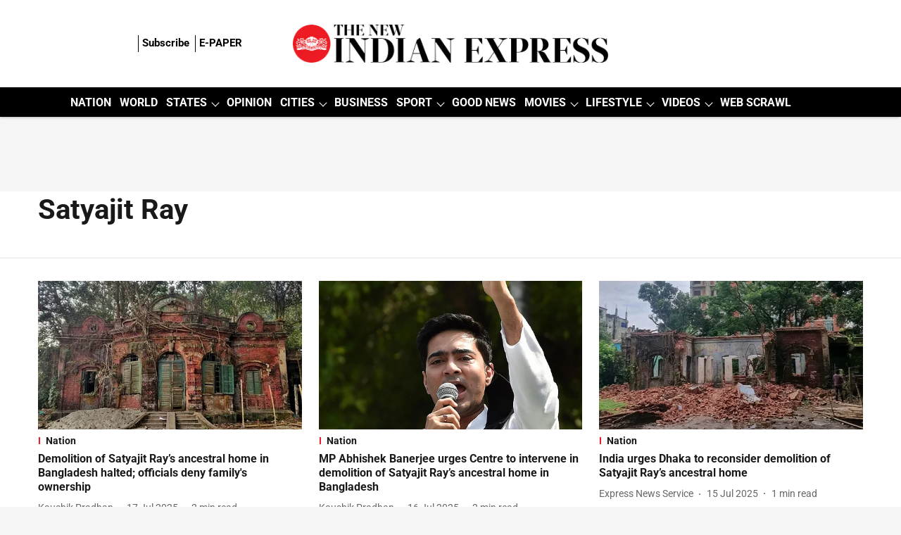

--- FILE ---
content_type: text/html; charset=utf-8
request_url: https://www.google.com/recaptcha/api2/aframe
body_size: 148
content:
<!DOCTYPE HTML><html><head><meta http-equiv="content-type" content="text/html; charset=UTF-8"></head><body><script nonce="BOZmdIN6lKdziDLWrQOmaw">/** Anti-fraud and anti-abuse applications only. See google.com/recaptcha */ try{var clients={'sodar':'https://pagead2.googlesyndication.com/pagead/sodar?'};window.addEventListener("message",function(a){try{if(a.source===window.parent){var b=JSON.parse(a.data);var c=clients[b['id']];if(c){var d=document.createElement('img');d.src=c+b['params']+'&rc='+(localStorage.getItem("rc::a")?sessionStorage.getItem("rc::b"):"");window.document.body.appendChild(d);sessionStorage.setItem("rc::e",parseInt(sessionStorage.getItem("rc::e")||0)+1);localStorage.setItem("rc::h",'1768940515375');}}}catch(b){}});window.parent.postMessage("_grecaptcha_ready", "*");}catch(b){}</script></body></html>

--- FILE ---
content_type: application/javascript; charset=utf-8
request_url: https://fundingchoicesmessages.google.com/f/AGSKWxUx2ioj2bYadsgwrzQUW8H3t1ROWYE7SpAVmMnMANstlGyXZ1vagN2dDfHj9F__DCJ4rO5bdLdDzSAb-CCqomvQLR5wnQv35IzlsD2PPZJqPwEfKsNDsHu5F-wWiGG9THO9vS9Bh1p2S9xPX8VVd0gCSGByk6fxreckPwGtuY292AbKsvWl6MVlgg4=/_/ad2gather.-banner-ad//ads_728__ad_div=/scripts/AdService_
body_size: -1290
content:
window['6e0ea3d0-07ab-47be-87b5-5c31ca4c4911'] = true;